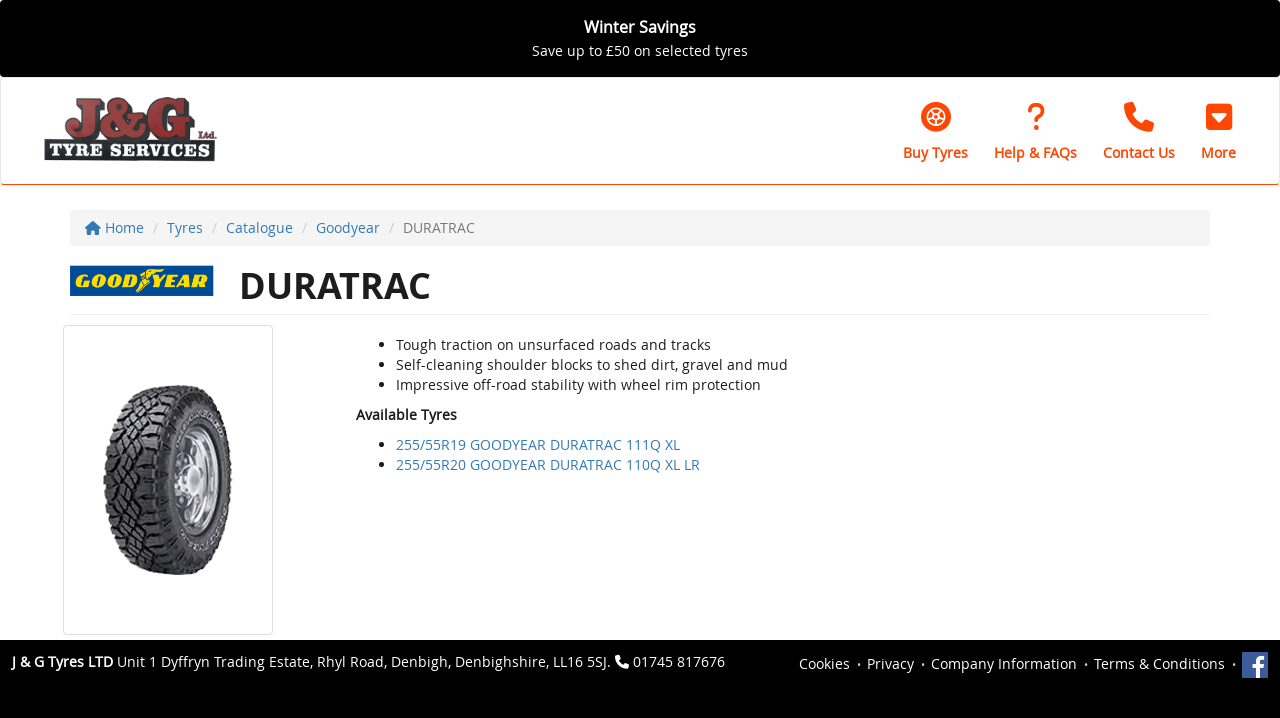

--- FILE ---
content_type: text/html
request_url: https://www.jgtyres.ltd/tyres/catalogue/goodyear/duratrac
body_size: 17549
content:

<!DOCTYPE html>
<html>
	<head>
	
		<title>GOODYEAR DURATRAC</title>
	<meta name="description" content="Find out about GOODYEAR DURATRAC." />

		

		<meta name="viewport" content="width=device-width, initial-scale=1.0">
		<meta name="viewport" content="width=device-width, initial-scale=1, maximum-scale=1,user-scalable=0"/>
		<link href="/frameworks/jquery-ui/1.11.2/jquery-ui.min.css" rel="stylesheet">
		<link href="/frameworks/bootstrap/3.3.6/dist/css/bootstrap.min.css" rel="stylesheet">

  <link href="/frameworks/font-awesome/6.7.2/css/fontawesome.css" rel="stylesheet" />
  <link href="/frameworks/font-awesome/6.7.2/css/brands.css" rel="stylesheet" />
  <link href="/frameworks/font-awesome/6.7.2/css/solid.css" rel="stylesheet" />
  <link href="/frameworks/font-awesome/6.7.2/css/sharp-thin.css" rel="stylesheet" />
  <link href="/frameworks/font-awesome/6.7.2/css/duotone-thin.css" rel="stylesheet" />
  <link href="/frameworks/font-awesome/6.7.2/css/sharp-duotone-thin.css" rel="stylesheet" />

   <link href="/frameworks/font-awesome/6.7.2/css/v4-shims.css" rel="stylesheet" />

		<link href="/fonts/uk-number-plate/stylesheet.css" rel="stylesheet">
		<link href="/css/fonts/open-sans.css" rel="stylesheet">
		<link href="/css/marque/acme-tyre-fitting.css?x=18/01/2026 12:32:36" rel="stylesheet">
		<link href="/css/design/structure.css?t=12:32:36 %>" rel="stylesheet">
		<link href="/css/design/tyre-size-options.css" rel="stylesheet">		
		<link href="/css/design/common.css" rel="stylesheet">
		
		<link href="/frameworks/bootstrap-switch/3.3.2/dist/css/bootstrap3/bootstrap-switch.css" rel="stylesheet">
		
		<link href="/css/customer-style.asp" rel="stylesheet">
	


		
		<!--<meta name="msapplication-TileImage" content="/images/cropped-tyresurf-logo-Generic-Tyre-1-270x270.png" />	
		<link rel="icon" href="/images/cropped-tyresurf-logo-Generic-Tyre-1-32x32.png" sizes="32x32" />
		<link rel="icon" href="/images/cropped-tyresurf-logo-Generic-Tyre-1-192x192.png" sizes="192x192" />
		<link rel="apple-touch-icon-precomposed" href="/images/cropped-tyresurf-logo-Generic-Tyre-1-180x180.png" />-->
		<link rel="icon" href="/assets/icon.png?1" sizes="64x64" />
		
	
		<!-- HTML5 shim and Respond.js IE8 support of HTML5 elements and media queries -->
		<!--[if lt IE 9]>
		  <script src="frameworks/html5shiv/3.7.0/html5shiv.js"></script>
		  <script src="frameworks/respond/1.3.0/respond.min.js"></script>
		<![endif]-->
			
		<script src="/frameworks/jquery/1.11.2/jquery-1.11.2.min.js"></script>
		<script src="/frameworks/jquery-ui/1.11.2/jquery-ui.min.js"></script>
		<script src="/frameworks/touch-punch/0.2.3/jquery.ui.touch-punch.min.js"></script>
		<script src="/frameworks/jquery-sortelements/1.0.0/jquery-sortelements.js"></script>
		<script src="/frameworks/swz-format-date-time/1.0.0/jquery.swz-format-date-time.js"></script>
		<script src="/frameworks/bootstrap/3.3.6/dist/js/bootstrap.min.js"></script>
		<script src="/frameworks/bootstrap-switch/3.3.2/dist/js/bootstrap-switch.min.js"></script>
		<script src="/frameworks/modal_tyre-size-options/1.2.0/modal_tyre-size-options.js"></script>	
		<script src="/frameworks/modal_basic/1.0.0/modal_basic.js"></script>	
		<script src="/frameworks/modal_vehicle-list/1.0.0/modal_vehicle-list.js"></script>				
		<script src="/js/site.js?t=12:32:36"></script>


		<link href="/frameworks/slick-carousel/1.6.0/infinite-slider.css" rel="stylesheet">
		<script src="/frameworks/slick-carousel/1.6.0/slick.js"></script>



		
		
		
	</head>
	
		<body class="full">
		
	<div class="alert black TwoLines1 header-offer-banner" role="alert" >
	<a href="javascript:;" data-toggle="modal" data-target="#modal__OfferBanner">
		<div class="container">
			<div class="row">
				<div class="col-sm-12 text-center">

					<p>

						<span class="line1">Winter Savings</span>

						<span class="line2">Save up to &pound;50 on selected tyres</span>

					</p>

				</div>
			</div>
		</div>
	</a>
</div>
<div class="modal fade" id="modal__OfferBanner" tabindex="-1" role="dialog" aria-labelledby="Modal" aria-hidden="true">
	<div class="modal-dialog">
		<div class="modal-content">
			<div class="modal-header">
				<button type="button" class="close" data-dismiss="modal" aria-hidden="true">&times;</button>
				<h4 class="modal-title" id="myModalLabel">
					Goodyear Discount Code - Jan Feb 26
				</h4>
			</div>
			<div class="modal-body">
				
<div>From 1st January - 28th February 2026, you can save up to &pound;50 on Goodyear tyres.</div>
<div>
	<div><br />
		</div>
	<div><br />
		</div>
	<ul>
		<li>Save&nbsp;<span style="font-weight: bold;">&pound;20</span>&nbsp;on&nbsp;<span style="font-weight: bold;">two Goodyear tyres</span>&nbsp;using the discount code <span style="font-weight: bold;">GOOD20&nbsp;</span>at checkout</li>
		<li>Save&nbsp;<span style="font-weight: bold;">&pound;50&nbsp;</span>on&nbsp;<span style="font-weight: bold;">four Goodyear tyres</span>&nbsp;using the discount code&nbsp;<span style="font-weight: bold;">GOOD50&nbsp;</span>at checkout</li>
	</ul>
	<div>&nbsp;</div>
	<div><br />
		</div>
	<div>Terms &amp; conditions apply.</div>
	<div><br />
		</div>
	<div>&pound;20.00 off every two Goodyear tyres and &pound;50 off four Goodyear tyres purchased on our website only. Minimum of two Goodyear tyres must be ordered via the platform (TyreSurf) and purchased on the same invoice in order to claim the discount. This does not include any discount on fitting, balancing or other services. No cash alternative available. Offer available online only. Unless stated otherwise, discount cannot be combined with any other offer. We reserve the right to change, amend or withdraw this promotion at any point in time.&nbsp;</div>
	<div>&nbsp;</div><br />
	</div>
			</div>
			<div class="modal-footer modal__information--title">
				<button type="button" class="btn btn-danger" data-dismiss="modal">Close <i class="fa fa-times"></i></button>
			</div>
		</div>
	</div>
</div>	
        <!-- Fixed navbar -->
        <nav class="navbar navbar-default tyresurf-menu">
            <div class="container-fluid">
                <div class="navbar-header">
                    <button type="button" class="navbar-toggle collapsed" data-toggle="collapse" data-target="#navbar" aria-expanded="false" aria-controls="navbar">
                        <span class="sr-only">Toggle navigation</span>
                        <span class="icon-bar"></span>
                        <span class="icon-bar"></span>
                        <span class="icon-bar"></span>
                    </button>

                    
							<a href="/" class="navbar-brand"><img src="/img/main-logo/JandGTyresLogo.png" alt="J & G Tyres LTD" title="J & G Tyres LTD"></a>
						
					<div class="powered-by visible-xs"><br/></div>
                </div>
                <div id="navbar" class="navbar-collapse collapse">
					<ul class="nav navbar-nav hidden-sm hidden-xs">
						<li style="margin-top:3px;"><br/></li>
					</ul>
                   <ul class="nav navbar-nav navbar-right hidden-sm hidden-md hidden-lg">
						
							<li><a href="/tyres">Buy Tyres</a></li>
						
                        <li><a href="/tyre-information">Tyre Information</a></li>
						
							<li><a href="/contact-us">Contact Us</a></li>
						<li class="dropdown hidden-sm hidden-md hidden-lg">	<a href="#" class="dropdown-toggle" data-toggle="dropdown" role="button" aria-haspopup="true" aria-expanded="false">More <span class="caret"></span></a>	<ul class="dropdown-menu">		<li><a href="/about-us">About Us</a></li>	</ul></li><li class="dropdown hidden-xs">
	<a href="#" class="dropdown-toggle btn" data-toggle="dropdown" role="button" aria-haspopup="true" aria-expanded="false">
		<div class="icon"><i class="fa fa-caret-square-o-down"></i></div>
		<div class="text">More</div>
	</a>
	<ul class="dropdown-menu">		<li><a href="/about-us">About Us</a></li>	</ul></li>

						
                       <!--  <li class="dropdown">
                            <a href="#" class="dropdown-toggle" data-toggle="dropdown" role="button" aria-haspopup="true" aria-expanded="false">More <span class="caret"></span></a>
                            <ul class="dropdown-menu">
                                <li><a href="#">Page 1</a></li>
                                <li><a href="#2">Page 2</a></li>
                                <li><a href="#3">Page 3</a></li>
                                <li role="separator" class="divider hidden"></li>
                                <li class="dropdown-header hidden">Nav header</li>
                            </ul>
                        </li>-->	
						
						</ul>
						
						


							<ul class="header-links hidden-xs">
								<li class="google-rating hidden-sm hidden">
									<img src="/assets/google/google-5-star.jpg" alt="Google Rating" />
								</li>
								
								<li>
									<a class="btn" href="/tyres">
										<div class="icon"><i class="fa-solid fa-tire"></i></div>
										<div class="text">Buy Tyres</div>
									</a>
								</li>
								
								<li>
									<a class="btn" href="/tyre-information">
										<div class="icon"><i class="fa-solid fa-question"></i></div>
										<div class="text">Help & FAQs</div>
									</a>
								</li>


								
									<li>
										<a class="btn" href="/contact-us">
											<div class="icon"><i class="fa-solid fa-phone"></i></div>
											<div class="text">Contact Us</div>
										</a>
									</li>
								<li class="dropdown hidden-sm hidden-md hidden-lg">	<a href="#" class="dropdown-toggle" data-toggle="dropdown" role="button" aria-haspopup="true" aria-expanded="false">More <span class="caret"></span></a>	<ul class="dropdown-menu">		<li><a href="/about-us">About Us</a></li>	</ul></li><li class="dropdown hidden-xs">
	<a href="#" class="dropdown-toggle btn" data-toggle="dropdown" role="button" aria-haspopup="true" aria-expanded="false">
		<div class="icon"><i class="fa fa-caret-square-o-down"></i></div>
		<div class="text">More</div>
	</a>
	<ul class="dropdown-menu">		<li><a href="/about-us">About Us</a></li>	</ul></li>

							</ul>

                    
                </div>
                <!--/.nav-collapse -->
            </div>
        </nav>
        

		<div class="container-fluid container-fluid-no-padding main-container">


<div class="container tyres-catalogue breadcrumbs">
	<div class="row">
		<div class="col-md-12">
			<ul class="breadcrumb">
				<li><a href="/"><i class="fa fa-home"></i> Home</a></li>
				<li><a href="/tyres">Tyres</a></li>
				<li><a href="/tyres/catalogue">Catalogue</a></li>
				<li><a href="/tyres/catalogue/goodyear">Goodyear</a></li>
				<li class="active">DURATRAC</li>
			</ul>
        </div>
    </div>
</div>

<div class="container tyres-catalogue">
	<div class="row treads">
		<div class="col-md-12">
			<h1 class="page-header"><img src="//graphics.etelimited.co.uk/tyres/brands/600x150/left/GOODYEAR.png" title="GOODYEAR" alt="GOODYEAR" border="0" class="manufacturer-logo"> DURATRAC</h1>

			<div class="row">
				<div class="col-sm-3">
					<img src="/img/tyre-images/DURATRAC_GOODYEAR.png" class="img-thumbnail img-responsive" width=""/>
				</div>
				<div class="col-sm-9">

				<p><ul><li>Tough traction on unsurfaced roads and tracks</li><li>Self-cleaning shoulder blocks to shed dirt, gravel and mud</li><li>Impressive off-road stability with wheel rim protection</li></ul></p>
					<p class="hidden"><strong>Key Features</strong></p>

					<p><strong>Available Tyres</strong></p>
					<ul>
						<li><a href="/tyres/catalogue/goodyear/duratrac/2555519qdtracxl">255/55R19 GOODYEAR DURATRAC 111Q XL </a></li><li><a href="/tyres/catalogue/goodyear/duratrac/2555520qduratrax">255/55R20 GOODYEAR DURATRAC 110Q XL LR</a></li>
                    </ul>
				</div>
            </div>
		</div>
	</div>
</div>
					

	
				<!-- FOOTER -->
				<footer class="tyresurf-footer">
					<div class="tyresurf-footer--address"><strong>J & G Tyres LTD</strong> Unit 1 Dyffryn Trading Estate, Rhyl Road, Denbigh, Denbighshire, LL16 5SJ. <i class="fa fa-phone"></i> <a href="tel:01745 817676">01745 817676</a></div>
					<div class="tyresurf-footer--menu">
						<ul>
							<li><a href="/cookies">Cookies</a></li>
							<li><a href="/privacy-policy">Privacy</a></li>
							<li><a href="/company-information">Company Information</a></li>
							<li><a href="/terms-and-conditions">Terms &amp; Conditions</a></li>
							
								<li><a href="https://www.facebook.com/J-G-Tyres-204972219546036/?ref=page_internal" target="_blank"><img src="/img/footer/social/facebook.jpg" width="26" height="26" alt="Facebook" /></a></li>
							
						</ul>
					</div>

				</footer>		
			
		</div><!--/.container-fluid container-fluid-no-padding-->		
	
			
		<a class="call-now-banner hidden-sm hidden-md hidden-lg btn-dealership" href="tel:01745 817676">
			<i class="fa fa-phone"></i>&nbsp;Call now
		</a>
		
	
		<!-- Modal - Basic Ajax Call -->
		<div class="modal fade" id="modal_basic" tabindex="-1" role="dialog" aria-labelledby="Modal - Basic Ajax Call" aria-hidden="true">
			<div class="modal-dialog">
				<div class="modal-content">
					<div class="modal-header">
						<button type="button" class="close" data-dismiss="modal" aria-hidden="true">&times;</button>
						<p class="h4 modal-title">
							{MODALTITLE}
						</p>
					</div>
					<div class="modal-body">
						{MODALBODY}
					</div>
					<div class="modal-footer">
						<button type="button" class="btn btn-kf btn-dealership" data-dismiss="modal">Close <i class="fa fa-times"></i></button>
					</div>
					<div class="modal-footer modal-custom-buttons" style="display:none;"></div>
				</div>
			</div>
		</div>	

		<!-- Modal - Custom Buttons -->
		<div class="modal fade" id="modal_custom-buttons" tabindex="-1" role="dialog" aria-labelledby="Modal - Custom Buttons" aria-hidden="true">
			<div class="modal-dialog">
				<div class="modal-content">
					<div class="modal-header">
						<button type="button" class="close" data-dismiss="modal" aria-hidden="true">&times;</button>
						<p class="h4 modal-title">
							{MODALTITLE}
						</p>
					</div>
					<div class="modal-body">
						{MODALBODY}
					</div>
					<div class="modal-footer"></div>
				</div>
			</div>
		</div>	
		
		<!-- Modal - Select Tyre Size -->
		<div class="modal fade" id="modal_tyres-select-tyre-size" tabindex="-1" role="dialog" aria-labelledby="Modal" aria-hidden="true">
			<div class="modal-dialog">
				<div class="modal-content">
					<div class="modal-header">
						<button type="button" class="close" data-dismiss="modal" aria-hidden="true">&times;</button>
						<p class="h4 modal-title">Select Tyre Size</p>
					</div>
					<div class="modal-body">
					
						<!-- not vehicle make! -->
						<p class="vehicle-marque-not-found" style="display:none;"></p>
					
						<!-- instructions -->
						<p class="tyre-size-options-instructions"></p>
	
						<!-- Single Option Found -->
						<div class="row tyre-size-options_single" style="display:none;">					
							<div class="col-sm-12">
								<div class="tyre-size-option_dts"></div>
							</div>
						</div>
						
						<!-- Multiple Options Found -->
						<div class="row tyre-size-options_multiple" style="display:none;">
							<div class="col-sm-6">
								<p class="h5">Front Tyre Size</p>
								<div class="tyre-size-options_front"></div>
							</div>
							<div class="col-sm-6">
								<p class="h5">Rear Tyre Size</p>
								<div class="tyre-size-options_rear"></div>
							</div>
						</div>
						
						<!-- Caveat -->	
						<p>We endeavour to ensure we are displaying the correct tyres for your vehicle. However, we recommend all customers check the tyre size printed on the side wall of their tyres before proceeding with a tyre purchase as occasionally discrepancies do occur. By selecting the tyre sizes above and clicking 'Continue', you are indicating that you have checked your tyre sizes.</p>

						<div class="alert alert-info alert-select-tyre-size-confirm" style="display:none;"><p>Please select your front and rear tyre size before clicking 'Continue'.</p></div>
						
					</div>
					<div class="modal-footer modal__information--title">
						<button type="button" class="btn btn-kf btn-danger btn-block-xs" data-dismiss="modal">Cancel <i class="fa fa-times"></i></button>
						<button type="button" class="btn btn-kf btn-success btn-block-xs btn-select-tyre-size-confirm">Continue <i class="fa fa-check"></i></button>
					</div>
				</div>
			</div>
			<div class="vehicle-marque-not-found_template hide"><strong>We could not find a dealer for your {VEHICLE} and will show you dealers that will fit tyres to your vehicle.</strong></div>
			<div class="tyre-size-options-instructions_template hide">We have identified the tyre size(s) that may fit your {VEHICLE}. Please select your front tyre size and rear tyre size below before clicking 'Continue'.</div>
			<div class="tyre-size-radio-option_template" style="display:none;">
				<div class="tyre-size-radio-option">
					<label>
						<input type="radio" name="tyre-size-radio_{FRONTORREAR}" value="{VALUE}" rel="{REL}" />
						{LABEL}
					</label>
				</div>
			</div>	
		</div><!--/#modal_tyres-select-tyre-size-->			

	</body>		
</html>


--- FILE ---
content_type: text/css
request_url: https://www.jgtyres.ltd/css/fonts/open-sans.css
body_size: 611
content:
@font-face{font-family:DealerRegular;src:url(../../fonts/open-sans/OpenSans-Regular-webfont.eot);src:url(../../fonts/open-sans/OpenSans-Regular-webfont.eot?#iefix) format("embedded-opentype"),url(../../fonts/open-sans/OpenSans-Regular-webfont.woff) format("woff"),url(../../fonts/open-sans/OpenSans-Regular-webfont.ttf) format("truetype"),url(../../fonts/open-sans/OpenSans-Regular-webfont.svg#PTSansRegular) format("svg");font-weight:400;font-style:normal}@font-face{font-family:DealerBold;src:url(../../fonts/open-sans/OpenSans-Bold-webfont.eot);src:url(../../fonts/open-sans/OpenSans-Bold-webfont.eot?#iefix) format("embedded-opentype"),url(../../fonts/open-sans/OpenSans-Bold-webfont.woff) format("woff"),url(../../fonts/open-sans/OpenSans-Bold-webfont.ttf) format("truetype"),url(../../fonts/open-sans/OpenSans-Bold-webfont.svg#PTSansRegular) format("svg");font-weight:400;font-style:normal}

--- FILE ---
content_type: text/css
request_url: https://www.jgtyres.ltd/css/marque/acme-tyre-fitting.css?x=18/01/2026%2012:32:36
body_size: 2249
content:
/* Body */
/* Footer */
/* Navbar */
/* Sub Menu */
/* Jumbotron */
/* Primary Button */
/* Numberplate (for searching) */
/* Tyre Search */
/* (joined) */
/* (split) */
/* (centered) */
/* (tabbed) */
/* Photo Well */
/* Dealership Article */
/* Tyre Search */
/* Footer */
/* Section */
body {
  background-color: #FFFFFF;
  color: #1d1d1d;
}
.footer-dealership {
  background-color: #4b4c4b;
  border-top: 1px solid #d9d9d9;
  color: #FFFFFF;
}
.container-fluid-no-padding {
  background-color: #FFFFFF;
  color: #1d1d1d;
}
.btn-dealership {
  color: #FFF;
  background-color: #16a085;
  border-color: #138a72;
}
.btn-dealership:hover,
.btn-dealership:focus,
.btn-dealership.focus,
.btn-dealership:active,
.btn-dealership.active,
.open > .dropdown-toggle.btn-dealership {
  color: #FFF;
  background-color: #107360;
  border-color: #0c5446;
}
.btn-dealership:active,
.btn-dealership.active,
.open > .dropdown-toggle.btn-dealership {
  background-image: none;
}
.btn-dealership.disabled,
.btn-dealership[disabled],
fieldset[disabled] .btn-dealership,
.btn-dealership.disabled:hover,
.btn-dealership[disabled]:hover,
fieldset[disabled] .btn-dealership:hover,
.btn-dealership.disabled:focus,
.btn-dealership[disabled]:focus,
fieldset[disabled] .btn-dealership:focus,
.btn-dealership.disabled.focus,
.btn-dealership[disabled].focus,
fieldset[disabled] .btn-dealership.focus,
.btn-dealership.disabled:active,
.btn-dealership[disabled]:active,
fieldset[disabled] .btn-dealership:active,
.btn-dealership.disabled.active,
.btn-dealership[disabled].active,
fieldset[disabled] .btn-dealership.active {
  background-color: #16a085;
  border-color: #138a72;
}
.btn-dealership .badge {
  color: #16a085;
  background-color: #FFF;
}
/* Main Menu */
.tyresurf-menu {
  border-bottom: 1px solid #4b4c4b;
  background-color: #FFF;
}
@media (max-width: 767px) {
  .tyresurf-menu {
    border-bottom: 1px solid #DDD;
  }
}
.tyresurf-menu--hamburger {
  color: #000;
  border-left: 1px solid #DDD;
}
.tyresurf-menu--hamburger:hover {
  color: #16a085;
}
.tyresurf-menu--items {
  background-color: #EEF;
}
.tyresurf-menu--items a {
  color: #000;
  background-color: #FFF;
  border-left: 1px solid #DDD;
  border-bottom: 4px solid #FFF;
}
.tyresurf-menu--items a.active {
  color: #16a085;
  border-bottom: 4px solid #16a085;
}
.tyresurf-menu--items a:hover {
  border-bottom: 4px solid #16a085;
}
.tyresurf-menu-smartphone li {
  display: block;
  margin: 0;
  padding: 0;
}
.tyresurf-menu-smartphone li a {
  display: block;
  padding: 8px;
  color: #000;
  background-color: #FFF;
  border-bottom: 3px solid #EEE;
  text-decoration: none;
}
.tyresurf-menu-smartphone li a:hover,
.tyresurf-menu-smartphone li a.active {
  color: #16a085;
  border-bottom: #FFF;
  background-color: 3px solid #16a085;
}
/* Sub Menu */
.dt-sub-menu li a {
  color: #333333;
}
.dt-sub-menu li a:visited,
.dt-sub-menu li a.active {
  color: #333333;
}
.dt-sub-menu li a:hover {
  color: #01407b;
}
/* Jumbotron */
.dealership-jumbotron,
.dealership-jumbotron_small {
  /*	border-top: @dealership-jumbotron-border-top;
	border-bottom: @dealership-jumbotron-border-bottom;*/
}
/* Dealership Homepage - Joined Tyresearch */
.dealership-tyresearch_joined {
  background: rgba(0, 0, 0, 0.8);
}
.dealership-tyresearch_joined p {
  color: #FFF;
}
.dealership-tyresearch_joined .control-label {
  color: #FFF;
}
.dealership-tyresearch_joined .dealership-numberplate {
  background-color: #16a085;
  border: 2px solid #138a72;
}
.dealership-tyresearch_joined .dealership-numberplate .input-group .input-group-addon {
  border-color: #16a085;
}
@media (min-width: 992px) {
  .dealership-tyresearch_joined {
    background: transparent;
  }
  .dealership-tyresearch_joined .dealership-tyresearch_joined_well {
    background: rgba(0, 0, 0, 0.8);
  }
}
/* Dealership Homepage - Split Tyre Search */
.dealership-tyresearch_split .dealership-tyresearch_split_well {
  color: #FFF;
  border: 1px solid #000000;
  background-color: rgba(0, 0, 0, 0.9);
}
/* Centred */
.dealership-tyresearch_centered--inner {
  background-color: rgba(0, 0, 0, 0.8);
}
@media (min-width: 992px) {
  .dealership-tyresearch_centered--inner {
    background-color: rgba(0, 0, 0, 0.8);
  }
}
.dealership-tyresearch_centered--inner h2 {
  color: #FFF;
}
.dealership-tyresearch_centered--inner p {
  color: #FFF;
}
.dealership-tyresearch_centered--inner label {
  color: #FFF;
}
/* Tabbed */
.dealership-tyresearch_tabbed .tyresearch-starter {
  background-color: #FFF;
  background: url("/images/template/tyresearch-starter-bg.jpg");
  background-repeat: no-repeat;
  background-size: cover;
}
.dealership-tyresearch_tabbed .tyresearch-starter .tyresearch-starter--tab {
  color: #FFF;
  background-color: rgba(0, 0, 0, 0.7);
}
.dealership-tyresearch_tabbed .tyresearch-starter .tyresearch-starter--tab-active {
  color: #FFF;
  background-color: #000;
}
.dealership-tyresearch_tabbed .tyresearch-starter .tyresearch-starter--tabcontent {
  background-color: #000;
}
.dealership-tyresearch_tabbed .tyresearch-starter .tyresearch-starter--tabcontent p {
  color: #FFF;
}
.dealership-tyresearch_tabbed .tyresearch-starter .tyresearch-starter--tabcontent label {
  color: #FFF;
}
/* Photowell */
.dealership-photo-wells a {
  text-decoration: none;
}
.dealership-photo-wells a:hover {
  text-decoration: none !important;
}
.dealership-photo-well {
  border: 1px solid #4b4c4b;
  color: #FFFFFF;
}
.dealership-photo-well .dealership-photo-well_text {
  background: rgba(22, 160, 133, 0.8);
  color: #FFF;
}
.dealership-photo-well:hover .dealership-photo-well_text {
  background: #1ccdaa;
}
/* Number Plate */
.dealership-numberplate {
  border: 2px solid #4b4c4b;
  background-color: #5C5C5C;
}
.dealership-numberplate .input-group .input-group-addon {
  border-color: #4b4c4b;
  background-color: #0935d4;
}
.dealership-numberplate .input-group input {
  color: #111111;
  background-color: #FFFFFF;
}
/* Dealership Article */
.dealership-article {
  background: #FFF;
  border: 1px solid transparent;
  color: #000;
}
/* Tyre Search */
.tyre-search-results_filter .filter-reset-text {
  color: #00F;
}
.tyre-search-results_filter .filter-reset-text:hover {
  color: #22F;
}
.tyre-search_tyre {
  border: 1px solid #AAA;
  background: #FFF;
}
.tyre-search_tyre .tyre-search_tyre_model {
  color: #000;
}
.tyre-search_tyre .tyre-search_tyre_size {
  color: #000;
}
.tyre-search_tyre .tyre-search_tyre_image {
  background-color: #FFF;
  border: 1px solid #AAA;
}
.tyre-search_tyre .tyre-search_tyre_book-and-pay_title,
.tyre-search_tyre .tyre-search_tyre_book-and-pay_price,
.tyre-search_tyre .tyre-search_tyre_book-and-pay_subtitle {
  color: #000;
}
.tyre-search_tyre .tyre-search_tyre_attributes .btn-attribute {
  color: transparent;
  /*border:1px solid #CCC;*/
  background-color: #FFF;
  background-repeat: no-repeat;
}
.tyre-search_tyre .tyre-search_tyre_attributes .btn-attribute_tyre-label {
  background-image: url("../../img/tyre-search/attributes/circle/tyre-label.png");
  background-color: #FFF;
}
.tyre-search_tyre .tyre-search_tyre_attributes .btn-attribute_tyre-label-empty {
  background-image: url("../../img/tyre-search/attributes/black/tyre-label-empty.png");
  background-color: #FFF;
}
.tyre-search_tyre .tyre-search_tyre_attributes .btn-attribute_summer {
  background-image: url("../../img/tyre-search/attributes/black/summer.png");
  background-color: #AABBFF;
}
.tyre-search_tyre .tyre-search_tyre_attributes .btn-attribute_winter {
  background-image: url("../../img/tyre-search/attributes/black/winter.png");
  background-color: #AABBFF;
}
.tyre-search_tyre .tyre-search_tyre_attributes .btn-attribute_car {
  background-image: url("../../img/tyre-search/attributes/black/car.png");
}
.tyre-search_tyre .tyre-search_tyre_attributes .btn-attribute_van {
  background-image: url("../../img/tyre-search/attributes/black/van.png");
}
.tyre-search_tyre .tyre-search_tyre_attributes .btn-attribute_4x4 {
  background-image: url("../../img/tyre-search/attributes/black/4x4.png");
}
.tyre-search_tyre .tyre-search_tyre_attributes .btn-attribute_caravan {
  background-image: url("../../img/tyre-search/attributes/black/caravan.png");
}
.tyre-search_tyre .tyre-search_tyre_attributes .btn-attribute_spare {
  background-image: url("../../img/tyre-search/attributes/black/spare.png");
}
.tyre-search_tyre .tyre-search_tyre_attributes .btn-attribute_reinforced {
  background-image: url("../../img/tyre-search/attributes/circle/reinforced.png");
}
.tyre-search_tyre .tyre-search_tyre_attributes .btn-attribute_runflat {
  background-image: url("../../img/tyre-search/attributes/circle/runflat.png");
}
.tyre-search_tyre .tyre-search_tyre_attributes .btn-attribute_info {
  background-image: url("../../img/tyre-search/attributes/circle/info.png");
}
.tyre-search_tyre .tyre-search_tyre_attributes .btn-attribute_rim-protector {
  background-image: url("../../img/tyre-search/attributes/circle/rim-protector.png");
}
.tyre-search_tyre .tyre-search_tyre_attributes .btn-attribute_connected {
  background-image: url("../../img/tyre-search/attributes/circle/connected-tyre.png");
}
.tyre-search_tyre .tyre-search_tyre_attributes .btn-attribute_electric {
  background-image: url("../../img/tyre-search/attributes/circle/electric.png");
}
.tyre-search_tyre .tyre-search_tyre_attributes .btn-attribute_extended-mobility {
  background-image: url("../../img/tyre-search/attributes/circle/emt.png");
}
.tyre-search_tyre .tyre-search_tyre_attributes .btn-attribute_4x4 {
  background-image: url("../../img/tyre-search/attributes/circle/4x4.png");
}
.tyre-search_tyre .tyre-search_tyre_attributes .btn-attribute_hybrid {
  background-image: url("../../img/tyre-search/attributes/circle/hybrid.png");
}
.tyre-search_tyre .tyre-search_tyre_attributes .btn-attribute_runflat {
  background-image: url("../../img/tyre-search/attributes/circle/runflat.png");
}
.tyre-search_tyre .tyre-search_tyre_attributes .btn-attribute_self-seal {
  background-image: url("../../img/tyre-search/attributes/circle/self-seal.png");
}
.tyre-search_tyre .tyre-search_tyre_attributes .btn-attribute_silent {
  background-image: url("../../img/tyre-search/attributes/circle/silent-tyre.png");
}
.tyre-search_tyre .tyre-search_tyre_attributes .btn-attribute_xl-plus {
  background-image: url("../../img/tyre-search/attributes/circle/xlplus.png");
}
.tyre-search_tyre .tyre-search_tyre_attributes .btn-attribute_asymmetrical {
  background-image: url("../../img/tyre-search/attributes/circle/asymmetrical-tyre.png");
}
.tyre-search_tyre .tyre-search_tyre_attributes .btn-attribute_directional-tyre {
  background-image: url("../../img/tyre-search/attributes/circle/directional-tyre.png");
}
.tyre-search_tyre .tyre-search_tyre_attributes .btn-attribute_symmetrical-tyre {
  background-image: url("../../img/tyre-search/attributes/circle/symmetrical-tyre.png");
}
.tyre-search_tyre .tyre-search_tyre_more-information .btn-tyre-search_tyre_more-info {
  color: #FFF;
  background-color: #7b889f;
  border-color: #98a3b4;
}
.tyre-search_tyre .tyre-search_tyre_more-information .btn-tyre-search_tyre_more-info:hover,
.tyre-search_tyre .tyre-search_tyre_more-information .btn-tyre-search_tyre_more-info:focus,
.tyre-search_tyre .tyre-search_tyre_more-information .btn-tyre-search_tyre_more-info.focus,
.tyre-search_tyre .tyre-search_tyre_more-information .btn-tyre-search_tyre_more-info:active,
.tyre-search_tyre .tyre-search_tyre_more-information .btn-tyre-search_tyre_more-info.active,
.open > .dropdown-toggle.tyre-search_tyre .tyre-search_tyre_more-information .btn-tyre-search_tyre_more-info {
  color: #FFF;
  background-color: #616f85;
  border-color: #75839a;
}
.tyre-search_tyre .tyre-search_tyre_more-information .btn-tyre-search_tyre_more-info:active,
.tyre-search_tyre .tyre-search_tyre_more-information .btn-tyre-search_tyre_more-info.active,
.open > .dropdown-toggle.tyre-search_tyre .tyre-search_tyre_more-information .btn-tyre-search_tyre_more-info {
  background-image: none;
}
.tyre-search_tyre .tyre-search_tyre_more-information .btn-tyre-search_tyre_more-info.disabled,
.tyre-search_tyre .tyre-search_tyre_more-information .btn-tyre-search_tyre_more-info[disabled],
fieldset[disabled] .tyre-search_tyre .tyre-search_tyre_more-information .btn-tyre-search_tyre_more-info,
.tyre-search_tyre .tyre-search_tyre_more-information .btn-tyre-search_tyre_more-info.disabled:hover,
.tyre-search_tyre .tyre-search_tyre_more-information .btn-tyre-search_tyre_more-info[disabled]:hover,
fieldset[disabled] .tyre-search_tyre .tyre-search_tyre_more-information .btn-tyre-search_tyre_more-info:hover,
.tyre-search_tyre .tyre-search_tyre_more-information .btn-tyre-search_tyre_more-info.disabled:focus,
.tyre-search_tyre .tyre-search_tyre_more-information .btn-tyre-search_tyre_more-info[disabled]:focus,
fieldset[disabled] .tyre-search_tyre .tyre-search_tyre_more-information .btn-tyre-search_tyre_more-info:focus,
.tyre-search_tyre .tyre-search_tyre_more-information .btn-tyre-search_tyre_more-info.disabled.focus,
.tyre-search_tyre .tyre-search_tyre_more-information .btn-tyre-search_tyre_more-info[disabled].focus,
fieldset[disabled] .tyre-search_tyre .tyre-search_tyre_more-information .btn-tyre-search_tyre_more-info.focus,
.tyre-search_tyre .tyre-search_tyre_more-information .btn-tyre-search_tyre_more-info.disabled:active,
.tyre-search_tyre .tyre-search_tyre_more-information .btn-tyre-search_tyre_more-info[disabled]:active,
fieldset[disabled] .tyre-search_tyre .tyre-search_tyre_more-information .btn-tyre-search_tyre_more-info:active,
.tyre-search_tyre .tyre-search_tyre_more-information .btn-tyre-search_tyre_more-info.disabled.active,
.tyre-search_tyre .tyre-search_tyre_more-information .btn-tyre-search_tyre_more-info[disabled].active,
fieldset[disabled] .tyre-search_tyre .tyre-search_tyre_more-information .btn-tyre-search_tyre_more-info.active {
  background-color: #7b889f;
  border-color: #98a3b4;
}
.tyre-search_tyre .tyre-search_tyre_more-information .btn-tyre-search_tyre_more-info .badge {
  color: #7b889f;
  background-color: #FFF;
}
.dealer-tyres_tyre-search {
  color: #FFF;
  background: rgba(65, 74, 89, 0.9);
}
.dealer-tyres_tyre-search .dealer-tyres_tyre-search_customer-location-search {
  border-top: 1px solid #FFF;
  border-bottom: 1px solid #FFF;
}
.dealer-tyres_tyre-search .dealer-tyres_tyre-search_actions {
  border-top: 1px solid #FFF;
}
@media (min-width: 992px) {
  .dealer-tyres_tyre-search {
    background: transparent;
  }
  .dealer-tyres_tyre-search .dealer-tyres_tyre-search_well {
    background-color: rgba(65, 74, 89, 0.9);
  }
}
@media (min-width: 1200px) {
  .dealer-tyres_tyre-search {
    background: transparent;
  }
  .dealer-tyres_tyre-search .dealer-tyres_tyre-search_well {
    background-color: rgba(65, 74, 89, 0.9);
  }
}
.tyresurf-footer {
  color: #FFF;
  background-color: #000;
}
.tyresurf-footer a {
  color: #FFF;
}
.tyresurf-footer a:hover {
  color: #FFF;
}
.tyresurf-footer--menu li:before {
  content: '\00a0\2022\00a0\00a0';
  color: rgba(255, 255, 255, 0.8);
}
.tyresurf-section {
  padding-top: 60px;
  padding-bottom: 60px;
  background-color: #FFF;
}
.tyresurf-section h1 {
  margin-top: 0;
}
.tyresurf-section h2.page-header {
  margin: 0 0 20px 0;
  border-bottom: 1px solid #16a085;
}
.tyresurf-section.tyresurf-section-background-alternate {
  background-color: #E0E0E0;
}
.tyresurf-section p {
  /*font-size:1.2em !important;*/
}
.tyresurf-section-well {
  padding: 20px;
  background-color: #E0E0E0;
}
.tyresurf-section-well--address-and-hours {
  margin-top: 20px;
  /*font-size:1.2em !important;*/
}
.tyresurf-section-well--address-and-hours p {
  /*font-size:1.2em !important;*/
}
.tyresurf-ad-banner {
  background-color: #2d2c32;
  color: #FFF;
  padding-top: 0px;
  padding-bottom: 0px;
}
.tyresurf-faq-contact .info {
  padding-top: 20px;
}
.tyresurf-faq-contact .icon {
  padding-bottom: 20px;
}
.tyresurf-our-brands .tyresurf-brand-logos {
  text-align: center;
}
.tyresurf-our-brands .tyresurf-brand-logos .brand {
  padding: 20px;
}
.tyresurf-dealer-facts {
  margin-top: -60px;
}
.tyresurf-dealer-facts .icon {
  padding-left: 10px;
  padding-right: 10px;
}
@media (min-width: 768px) and (max-width: 1199px) {
  .tyresurf-dealer-facts .icon {
    padding-top: 20px;
  }
}
.tyresurf-dealer-facts .fact {
  font-weight: bold;
  padding-top: 28px;
  font-size: 18px;
}
@media (min-width: 768px) and (max-width: 1199px) {
  .tyresurf-dealer-facts .fact {
    padding-top: 48px;
  }
}
.tyresurf-section-well-alternate {
  padding: 20px;
  background-color: #FFF;
}
.tyresurf-carousel .carousel-inner > .item > img,
.tyresurf-carousel .carousel-inner > .item > a > img {
  display: block;
  min-width: 100%;
  width: 100%;
  max-width: 100%;
  line-height: 1;
}
.tyresurf-carousel .carousel-control {
  color: transparent;
  text-shadow: 0 !important;
}
/* LOGO SIZING */
.tyresurf-menu--logo {
  padding: 0 8px;
}
.tyresurf-menu--logo img {
  height: 60px;
}
@media (min-width: 992px) {
  .tyresurf-menu--logo img {
    height: 90px;
  }
}
@media (min-width: 1200px) {
  .tyresurf-menu--logo img {
    height: 90px;
  }
}

--- FILE ---
content_type: application/javascript
request_url: https://www.jgtyres.ltd/frameworks/modal_tyre-size-options/1.2.0/modal_tyre-size-options.js
body_size: 2536
content:

(function ($) {

	$.ModalTyreSizeOptions = function (options) {


		var defaults = {
			vrn: "",
			postcode: "",
			svc: "/tyres/search/results",
			url: "/ajax/tyre-size-options/search.asp",
			size: "modal-lg",
			onShow: "",		//function to perform before the modal is shown
			onShown: "",		//function to perform once the modal is shown
			onHide: "",		//function to perform before the modal is hidden
			onHidden: "",		//function to perform once the modal is hidden/removed
			onSelect: "",
			header: "",		//text for the modal header
			content: "",		//text/html for the modal body
			size: "",			//modal-lg or modal-sm (from bs 3.3.7)
			hideOnSelect: false,
            SetCustomerMasterID: "",
			SetCustomerGroupName: "",
			FittingType: ""
		}

		//add a listener to the vrm
		options = $.extend(defaults, options);


		//*************************
		//_generate_id()
		this._generate_id = function () {
			var S4 = function () {
				return (((1 + Math.random()) * 0x10000) | 0).toString(16).substring(1);
			};
			return (S4() + S4() + "-" + S4() + "-" + S4() + "-" + S4() + "-" + S4() + S4() + S4());
		}
		//*************************


		//*************************
		//_modal_basic(header,content);
		//function for a basic bootstrap modal
		this._modal_basic = function (header, content, size) {

			var html, id
			var obj = this;

			var modalsize = new String();
			modalsize = size;

			id = this._generate_id();

			html = '<div id="' + id + '" class="modal fade" tabindex="-1" role="dialog" aria-labelledby="confirm-modal" aria-hidden="true">';

			if ("undefined" === typeof size) {
				html += '<div class="modal-dialog modal-tyre-size-options">';
			} else {
				html += '<div class="modal-dialog ' + modalsize + '  modal-tyre-size-options">';
			}

			html += '<div class="modal-content">';
			html += '<div class="modal-header">';
			html += '<a class="close btn-close-tyre-option-modal" data-dismiss="modal">&times;</a>';
			html += '<h4 class="modal-title">' + header + '</h4>'
			html += '</div>';
			html += '<div class="modal-body">';
			html += content;
			html += '</div>';
			html += '<div class="modal-footer">';
			html += '<span class="btn btn-default btn-danger btn-close-tyre-option-modal" data-dismiss="modal">Close <i class="fa fa-times"></i></span>';
			html += '</div>';  // content
			html += '</div>';  // dialog
			html += '</div>';  // footer
			html += '</div>';  // modalWindow

			//add the html
			$('body').append(html);

			//update the VRN and POSTCODE in the form
			$("#" + id).find("input[name='vrn']").val(options.vrn);
			$("#" + id).find("input[name='postcode']").val(options.postcode);
			$("#" + id).find("input[name='svc']").val(options.svc);


			//show the modal
			$("#" + id).modal();

			$('#' + id).on('show.bs.modal', function (e) {
				if ($.isFunction(options.onShow)) {
					options.onShow();
				};
			});


			$('#' + id).on('shown.bs.modal', function (e) {
				if ($.isFunction(options.onShown)) {
					options.onShown();
				};
			});


			$('#' + id).on('hide.bs.modal', function (e) {
				if ($.isFunction(options.onHide)) {
					options.onHide();
				};
			});


			$('#' + id).on('hidden.bs.modal', function (e) {
				if ($.isFunction(options.onHidden)) {
					options.onHidden();
				};

				$("body").off("click", ".btn-tyre-size-option");
				$("body").off("change", ".tyre-size-options--tyre-size-select");
				$("body").off("click", ".btn-tyre-size-options--tyre-size-select");

				$(this).remove();
			});


			$("#" + id).modal('show');

			$("body").on("click", ".btn-tyre-size-option", function () {
				obj.tyreOptionSelect(this, options.onSelect);

				if (options.hideOnSelect == true) {
					$("#" + id).modal("hide");
				}
			});

			$("body").on("change", ".tyre-size-options--tyre-size-select", function () {
				obj.tyreSizeSelect(this, "");
			});
			$("body").on("click", ".btn-tyre-size-options--tyre-size-select", function () {
				obj.tyreSizeSelect(this, options.onSelect);

				if (options.hideOnSelect == true) {
					$("#" + id).modal("hide");
				}
			});

		}
		//*************************


		//*************************
		//tyreOptionSelect
		this.tyreOptionSelect = function (obj, os) {

			var btn = obj;
			var tsf = $(btn).attr("data-tsf");
			var tsr = $(btn).attr("data-tsr");
			var ori = $(btn).attr("data-ori");
			var dts = tsr;
			var sec = dts.substr(0, 3);
			var asp = dts.substr(4, 2);
			var spd = dts.substr(6, 1);
			var rim = dts.substr(7, 2);

			$("#frmTyreSizeOptions input[name='dts']").val(dts);
			$("#frmTyreSizeOptions input[name='tsf']").val(tsf);
			$("#frmTyreSizeOptions input[name='tsr']").val(tsr);
			$("#frmTyreSizeOptions input[name='ori']").val(ori);

			$("#frmTyreSizeOptions input[name='sec']").val(sec);
			$("#frmTyreSizeOptions input[name='asp']").val(asp);
			$("#frmTyreSizeOptions input[name='spd']").val(spd);
			$("#frmTyreSizeOptions input[name='rim']").val(rim);

			$("#frmTyreSizeOptions input[name='SetCustomerMasterID']").val($("#frmTyres input[name='SetCustomerMasterID']").val());
			$("#frmTyreSizeOptions input[name='SetCustomerGroupName']").val($("#frmTyres input[name='SetCustomerGroupName']").val());
			$("#frmTyreSizeOptions input[name='FittingType']").val($("#frmTyres input[name='FittingType']").val());
			$("#frmTyreSizeOptions input[name='Postcode']").val($("#frmTyres input[name='Postcode']").val());

			$(btn).find(".tyre-size-option--icon-select").hide();
			$(btn).find(".tyre-size-option--icon-loading").show();


			if ($.isFunction(os)) {
				os();
			} else {
				this.submitForm();
			}
		}
		//*************************


		//*************************
		//tyreSizeSelect
		this.tyreSizeSelect = function (obj, os) {

			var sec = $("select.tyre-size-options--tyre-size-select[rel='sec']");
			var asp = $("select.tyre-size-options--tyre-size-select[rel='asp']");
			var rim = $("select.tyre-size-options--tyre-size-select[rel='rim']");
			var spd = $("select.tyre-size-options--tyre-size-select[rel='spd']");

			var rel = $(obj).attr("rel");
			var btn = $(".btn-tyre-size-options--tyre-size-select");

			if (sec.val() == null || sec.val() == "") {

				//reset the tyre size
				tyreSize = {};

				//reset all the other drop downs and disable them!
				$(asp).html("").disable();
				$(rim).html("").disable();
				$(spd).html("").disable();

				//load the aspect ratios!
				targetSelect = sec;

			} else if (asp.val() == null || asp.val() == "" || rel == "sec") {

				//set the tyre sizse
				tyreSize = { sec: sec.val() };

				//reset all the other drop downs and disable them!
				$(rim).html("").disable();
				$(spd).html("").disable();

				//load the aspect ratios!
				targetSelect = asp;

			} else if (rim.val() == null || rim.val() == "" || rel == "asp") {

				//set the tyre sizse
				tyreSize = { sec: sec.val(), asp: asp.val() };

				//reset all the other drop downs and disable them!
				$(spd).html("").disable();

				//load the aspect ratios!
				targetSelect = rim;

			} else if (spd.val() == null || spd.val() == "" || rel == "rim") {

				//set the tyre sizse
				tyreSize = { sec: sec.val(), asp: asp.val(), rim: rim.val() };

				//load the aspect ratios!
				targetSelect = spd;

			} else {


				//there's no target select anymore
				targetSelect = "TYRESIZESELECTED";

				//set the tyre sizse
				tyreSize = { sec: sec.val(), asp: asp.val(), rim: rim.val(), spd: spd.val() };

				//set the tyre size selected
				tyreSizeSelected = true;
			}


			//create the ajax request (if there's a target select)
			if (typeof targetSelect == 'object') {
				$.ajax({
					url: "/ajax/engine-starter/tyresize-search.asp",
					type: "POST",
					data: tyreSize,
					beforeSend: function () {
						$("i[rel='" + rel + "']").show();
					},
					success: function (data) {
						$(targetSelect).html(data).enable().focus();
					},
					complete: function () {
						$("i[rel='" + rel + "']").hide();
					}
				});

				btn.disable();
				$(btn).button("reset");

			} else {

				btn.enable();

				if (rel == "btn") {

					//get the dts and set the values in the form
					dts = sec.val() + "/" + asp.val() + spd.val() + rim.val();

					$("#frmTyreSizeOptions input[name='dts']").val(dts);
					$("#frmTyreSizeOptions input[name='tsf']").val(dts);
					$("#frmTyreSizeOptions input[name='tsr']").val(dts);
					$("#frmTyreSizeOptions input[name='sec']").val(sec.val());
					$("#frmTyreSizeOptions input[name='asp']").val(asp.val());
					$("#frmTyreSizeOptions input[name='rim']").val(rim.val());
					$("#frmTyreSizeOptions input[name='spd']").val(spd.val());
					$("#frmTyreSizeOptions input[name='ori']").val("TSS");

					//set the action and submit!
					$(btn).button("loading");

					if ($.isFunction(os)) {
						os();
					} else {
						this.submitForm();
					}

				}

			}


		}
		//*************************



		//*************************
		//submitForm
		this.submitForm = function () {

			var sec = $("#frmTyreSizeOptions input[name='sec']");
			var asp = $("#frmTyreSizeOptions input[name='asp']");
			var rim = $("#frmTyreSizeOptions input[name='rim']");
			var spd = $("#frmTyreSizeOptions input[name='spd']");
			var svc = $("#frmTyreSizeOptions input[name='svc']");

			//create the url
			if (spd.val() == "*") {
				url = svc.val() + "/" + sec.val() + "/" + asp.val() + "/" + rim.val();
			} else {
				url = svc.val() + "/" + sec.val() + "/" + asp.val() + "/" + rim.val() + "/" + spd.val();
			}

			//set the action and submit!
			$("#frmTyreSizeOptions").attr("action", url).submit();

		}
		//*************************


		//*************************
		this.search = function () {

			var obj = this;
			var rStatus;
			var rTitle;
			var rBody;

			var postData = {
				vrn: options.vrn,
                SetCustomerMasterID: options.SetCustomerMasterID,
                SetCustomerGroupName: options.SetCustomerGroupName,
				FittingType: options.FittingType,
				Postcode: options.postcode
			}

			$.ajax({
				url: options.url,							//url to access the data
				data: postData,							//data to pass (mostly $(frm).serialize()
				method: "POST", 							//POST, GET, PUT
				beforeSend: function (jqHXR, settings) {
					$(options.btn).button("loading")
				},
				success: function (data, textStatus, jqXHR) {


					if (jQuery.isXMLDoc(data)) {

						rStatus = $(data).find("STATUS").text();
						rTitle = $(data).find("TITLE").text();
						rBody = $(data).find("BODY").text();

						if (rStatus == "SUCCESS") {
							obj._modal_basic(rTitle, rBody);
						} else {
							obj._modal_basic(rTitle, rBody);
						}
					}

				},
				complete: function (jqXHR, textStatus) {
					$(options.btn).button("reset")
				},
				error: function (jqXHR, textStatus, errorThrown) {
					obj._modal_basic(textStatus, jqXHR.responseText);
				}

			});

		}
		//*************************

		this.search();


		$("#frmTyreSizeOptions").on("pageinit", function (e) {
			var page = $(this);
			resetTyreSizeOptions()
		});

		var myCustomEvent = (navigator.userAgent.match('iPhone') != null) ? 'popstate' : 'pageshow';

		$(window).on(myCustomEvent, function (e) {
			resetTyreSizeOptions();
		});

		function resetTyreSizeOptions() {
			$(".btn-tyre-size-options--tyre-size-select").button("reset");
			$(".tyre-size-option--icon-select").show();
			$(".tyre-size-option--icon-loading").hide();
		}


	}

}(jQuery));				